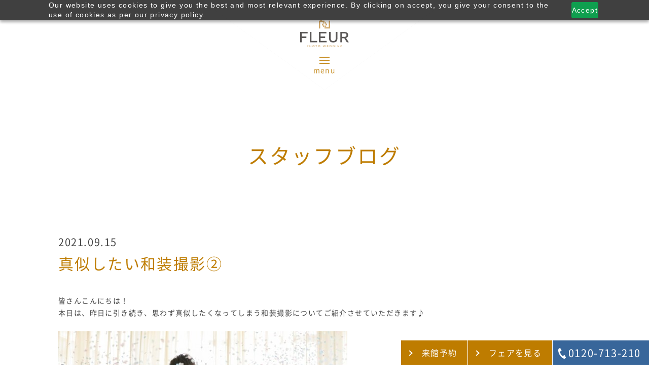

--- FILE ---
content_type: text/html; charset=UTF-8
request_url: https://www.photowedding-fleur.jp/blog/26028.html
body_size: 6781
content:
<!doctype html>
<html class="-no-js" lang="ja">
<head>
<meta charset="utf-8">

<title>  真似したい和装撮影②｜《公式》フォトウエディング フルール｜愛知県三河安城のフォトウエディングスタジオ</title>

    <meta charset="utf-8">
    <meta content="address=no, email=no, telephone=no" name="format-detection">
    <meta content="initial-scale=1, width=device-width" name="viewport">
    <meta name="application-name" content="フォトウエディング フルール"/>
    <meta name="msapplication-square70x70logo" content="mstile-70x70.png"/>
    <meta name="msapplication-square150x150logo" content="mstile-150x150.png"/>
    <meta name="msapplication-wide310x150logo" content="mstile-310x150.png"/>
    <meta name="msapplication-square310x310logo" content="mstile-310x310.png"/>
    <meta name="msapplication-TileColor" content="#ffffff"/>
    <meta name="theme-color" content="#ffffff">
<link rel='prev' title='真似したい和装撮影➀' href='https://www.photowedding-fleur.jp/blog/26019.html' />
<link rel='next' title='お友達からのプレゼント' href='https://www.photowedding-fleur.jp/blog/26043.html' />
<link rel='canonical' href='https://www.photowedding-fleur.jp/blog/26028.html' />
    <link href="/favicon.ico" rel="icon" type="image/x-icon">
    <link href="/apple-touch-icon-180x180.png" rel="apple-touch-icon">
    <link href="/faviconandroid-chrome-192x192.png" rel="icon" type="image/png" sizes="192x192">
    <link href="/assets/styles/main.css" rel="stylesheet">
    <link href="/assets/styles/print.css" media="print" rel="stylesheet">
    <link href="/assets/styles/slick.css" rel="stylesheet">
    <link href="https://fonts.googleapis.com/css?family=Bentham&display=swap" rel="stylesheet">
<link href="/assets/styles/blog.css" rel="stylesheet">
<meta content="愛知県三河安城のフォトウエディングスタジオ「フォトウエディング フルール」のスタッフブログページです。ステンドグラス輝くチャペルやプライベートガーデンでの最高のフォトウェディングをご提案いたします。スタジオ見学やドレス試着などイメージが膨らむ体験フェアも充実。Webからもご予約いただけます。" name="description">


<script charset="utf-8" src="/assets/scripts/precedence.js"></script>
<script charset="utf-8" src="/assets/scripts/analysis.js"></script>
<script charset="utf-8" src="/assets/scripts/jquery.min.js"></script>   
<body id="top" class="blog 26028">
<!-- Google Tag Manager (noscript) -->
<noscript><iframe src="https://www.googletagmanager.com/ns.html?id=GTM-M6STK4N"
height="0" width="0" style="display:none;visibility:hidden"></iframe></noscript>
<!-- End Google Tag Manager (noscript) -->
</head>



<header class="site-header">
  <nav class="header-nav">
    <div class="header-top">
      <div class="site-logo">
          <a href="/">
            <img src="/assets/images/svg/site-logo.svg" alt="PHOTO WEDDING FLEUR">
          </a>
      </div>
      <div class="header-menu-button-wrapper">
        <div class="header-menu-button-content header-menu-button-content--close">
          <p class="button header-menu-button text-center">
            <span></span>
          </p>
          <p class="text text-center menu">menu</p>
          <p class="text text-center close">close</p>
        </div>
      </div>
    </div>
    <div class="container">
      <div class="header-content">
        <nav class="header-main-nav">
          <ul class="main-nav__categories__list">
            <li class="main-nav__categories__list__item" data-category="reason">
                <div class="image main-nav__categories__list__item__image">
                  <a href="/reason/"><img src="/assets/images/common/img_header_01.jpg" alt="選ばれる理由" class="view--is-not-sp"></a>
              </div>
              <p class="main-nav__categories__list__item__heading">
                <a href="/reason/">選ばれる理由</a>
              </p>
            </li>
            <li class="main-nav__categories__list__item" data-category="fair">
              <div class="image main-nav__categories__list__item__image">
                <a href="/fair/"><img src="/assets/images/common/img_header_02.jpg" alt="フェア" class="view--is-not-sp"></a>
              </div>
              <p class="main-nav__categories__list__item__heading">
                <a href="/fair/">フェア</a>
              </p>
            </li>
            <li class="main-nav__categories__list__item" data-category="plan">
                <div class="image main-nav__categories__list__item__image">
                  <a href="/plan/"><img src="/assets/images/common/img_header_03.jpg" alt="プラン" class="view--is-not-sp"></a>
              </div>
              <p class="main-nav__categories__list__item__heading">
                <a href="/plan/">プラン</a>
              </p>
            </li>
            <li class="main-nav__categories__list__item" data-category="style">
              <div class="image main-nav__categories__list__item__image">
                <a href="/style/"><img src="/assets/images/common/img_header_04.jpg" alt="フォトスタイル" class="view--is-not-sp"></a>
              </div>
              <p class="main-nav__categories__list__item__heading">
                <a href="/style/">フォトスタイル</a>
              </p>
              <ul class="detail-list">
                <li class="detail-list__item"><a href="/style/studio/" class="icon icon--default">スタジオ</a></li>
                <li class="detail-list__item"><a href="/style/location/" class="icon icon--default">ロケーション</a></li>
                <li class="detail-list__item"><a href="/style/solo-wedding/" class="icon icon--default">ソロウェディング</a></li>
                <li class="detail-list__item"><a href="/style/family-friends/" class="icon icon--default">家族・友人とのフォト</a></li>
              </ul>
            </li>
            <li class="main-nav__categories__list__item" data-category="gallery">
              <div class="image main-nav__categories__list__item__image">
                <a href="/gallery/"><img src="/assets/images/common/img_header_10.jpg" alt="フォトギャラリー" class="view--is-not-sp"></a>
              </div>
              <p class="main-nav__categories__list__item__heading">
                <a href="/gallery/">フォトギャラリー</a>
              </p>
              <ul class="detail-list">
                <li class="detail-list__item"><a href="/gallery/gallerycate/studio_inside/" class="icon icon--default">スタジオ（館内）</a></li>
                <li class="detail-list__item"><a href="/gallery/gallerycate/studio_garden/" class="icon icon--default">スタジオ（ガーデン）</a></li>
                <li class="detail-list__item"><a href="/gallery/gallerycate/location_photo/" class="icon icon--default">ロケーションフォト</a></li>
              </ul>
            </li>
            <li class="main-nav__categories__list__item" data-category="album">
              <div class="image main-nav__categories__list__item__image">
                <a href="/album/"><img src="/assets/images/common/img_header_05.jpg" alt="アルバム・レタッチ" class="view--is-not-sp"></a>
              </div>
              <p class="main-nav__categories__list__item__heading">
                <a href="/album/">アルバム・レタッチ</a>
              </p>
            </li>
            <li class="main-nav__categories__list__item" data-category="costume">
              <div class="image main-nav__categories__list__item__image">
                <a href="/costume/"><img src="/assets/images/common/img_header_06.jpg" alt="衣裳" class="view--is-not-sp"></a>
              </div>
              <p class="main-nav__categories__list__item__heading">
                <a href="/costume/">衣裳</a>
              </p>
            </li>
            <li class="main-nav__categories__list__item" data-category="produce">
              <div class="image main-nav__categories__list__item__image">
                <a href="/produce/"><img src="/assets/images/common/img_header_07.jpg" alt="プロデュース" class="view--is-not-sp"></a>
              </div>
              <p class="main-nav__categories__list__item__heading">
                <a href="/produce/">プロデュース</a>
              </p>
            </li>
            <li class="main-nav__categories__list__item" data-category="blog">
              <div class="image main-nav__categories__list__item__image">
                <a href="/blog/"><img src="/assets/images/common/img_header_08.jpg" alt="スタッフブログ" class="view--is-not-sp"></a>
              </div>
              <p class="main-nav__categories__list__item__heading">
                <a href="/blog/">スタッフブログ</a>
              </p>
            </li>
            <li class="main-nav__categories__list__item" data-category="flow">
              <div class="image main-nav__categories__list__item__image">
                <a href="/flow/"><img src="/assets/images/common/img_header_09.jpg" alt="「お申し込み」から「写真のお渡し」まで" class="view--is-not-sp"></a>
              </div>
              <p class="main-nav__categories__list__item__heading">
                <a href="/flow/">「お申し込み」から「写真のお渡し」まで</a>
              </p>
            </li>
            <li class="main-nav__categories__list__item" data-category="others">
              <ul class="detail-list">
                <li class="detail-list__item"><a href="/access/" class="icon icon--default">アクセス</a></li>
                <li class="detail-list__item"><a href="/faq/" class="icon icon--default">よくあるご質問</a></li>
              </ul>
            </li>
          </ul>
        </nav>
      </div>
      <div class="cta header-cta">
        <div class="header-cta__content">
          <nav class="header-cta-nav">
            <ul class="header-cta__content__list">
              <li class="header-cta__content__list__item">
                <p class="text text--reserve"><a href="/inquiry/reserve.html" class="icon icon--default">来館予約</a></p>
              </li>
              <li class="header-cta__content__list__item">
                <p class="text text--pamphlet"><a href="/fair/" class="icon icon--default">フェアを見る</a></p>
              </li>
              <li class="header-cta__content__list__item">
                <p class="text text--inquiry">
                  <a href="tel:0120713210" class="icon icon--phone"><span class="view--is-desktop">0120-713-210</span><span class="view--is-desktop-lower">電話</span></a>
                </p>
              </li>
            </ul>
          </nav>
        </div>
      </div>
    </div>
  </nav>
</header>

    
<main class="site-content">
	<section>
		<div class="mood mood--news--detail-01 mood--narrow--bottom">
			<div class="no-billboard">
				<div class="blog-content">
					<div class="container">
						<h2 class="heading-2">スタッフブログ</h2>
						<div class="content">
							<p class="blog-heading-sub">2021.09.15</p>
							<h1 class="blog-heading">真似したい和装撮影②</h1>
							<p class="paragraph"><p><p>皆さんこんにちは！</p>
<p>本日は、昨日に引き続き、思わず真似したくなってしまう和装撮影についてご紹介させていただきます♪</p>
<p>&nbsp;</p>
<p><img class="alignnone size-size-m wp-image-26030" title="0042" src="https://www.photowedding-fleur.jp/cms/wp-content/uploads/00425-570x379.jpg" alt="" width="570" height="379" /></p>
<p>&nbsp;</p>
<p><a href="https://www.photowedding-fleur.jp/cms/wp-content/uploads/00415.jpg" target="_blank"><img class="alignnone size-size-m wp-image-26029" title="0041" src="https://www.photowedding-fleur.jp/cms/wp-content/uploads/00415-570x379.jpg" alt="" width="570" height="379" /></a></p>
<p>&nbsp;</p>
<p><a href="https://www.photowedding-fleur.jp/cms/wp-content/uploads/00432.jpg" target="_blank"><img class="alignnone size-size-m wp-image-26031" title="0043" src="https://www.photowedding-fleur.jp/cms/wp-content/uploads/00432-570x379.jpg" alt="" width="570" height="379" /></a></p>
<p>&nbsp;</p>
<p><a href="https://www.photowedding-fleur.jp/cms/wp-content/uploads/00453.jpg" target="_blank"><img class="alignnone size-size-m wp-image-26032" title="0045" src="https://www.photowedding-fleur.jp/cms/wp-content/uploads/00453-570x379.jpg" alt="" width="570" height="379" /></a></p>
<p>&nbsp;</p>
<p>室内での撮影は結婚式場ならではの、披露宴会場を使用して行います。</p>
<p>ご用意されたコンフェッティシャワーとクラッカーはスタッフ総出でお手伝い！</p>
<p>おふたりの素晴らしい表情を残すことができました♪</p>
<p>&nbsp;</p>
<p>和装と言えばお座りショットも欠かせません！</p>
<p>紙風船を使って遊んでいる様子や習字アイテムをふたりで持つなど</p>
<p>前撮り指示書の参考にしてくださいね！</p>
<p>&nbsp;</p>
<p>池田 栞里</p>
</p></p>
							<div class="sns">
                	    		<ul class="list sns-list">
                	    			<li class="list__item sns-list__item">
                	    			    <a href="https://www.instagram.com/photowedding_fleur/" target="_blank">
                	    			    <img src="/assets/images/svg/sns_instagram.svg" alt="instagram" width="40" height="40">
                	    			    </a>
                	    			</li>
                	    			<li class="list__item sns-list__item">
									<a href="https://twitter.com/wedding_fleur" target="_blank">
                	    			    <img src="/assets/images/svg/sns_twitter.svg" alt="twitter" width="40" height="40">
                	    			    </a>
                	    			</li>
                	    			<li class="list__item sns-list__item">
                	    			    <a href="https://www.facebook.com/PHOTOWEDDINGFLEUR/" target="_blank">
                	    			    <img src="/assets/images/svg/sns_facebook.svg" alt="facebook" width="40" height="40">
                	    			    </a>
                	    			</li>
                	    			<li class="list__item sns-list__item">
									<a href="https://www.addtoany.com/add_to/line?linkurl=https://www.photowedding-fleur.jp/&amp;linkname=愛知県三河安城のフォトウエディングスタジオ《公式》フォトウエディング フルール&amp;linknote=愛知県三河安城のフォトウエディングスタジオ「フォトウエディング フルール」では、ステンドグラス輝くチャペルやプライベートガーデンでの最高のフォトウェディングをご提案いたします。スタジオ見学やドレス試着などイメージが膨らむ体験フェアも充実。Webからもご予約いただけます。" target="_blank">
                	    			    <img src="/assets/images/svg/sns_line.svg" alt="line" width="40" height="40">
                	    			    </a>
                	    			</li>
								</ul>
							</div>
							<div class="call-link call-link--01">
								<a href="/fair/">
									<div class="child image">
									</div>
									<div class="child content">
										<span class="icon icon--arrow">フェアはこちら</span>
										<p class="paragraph">会場見学をしてイメージを膨らまそう！おすすめフェア情報をチェック</p>
									</div>
								</a>
							</div>
						</div>
						<p class="button button--default"><a href="/blog/" class="icon icon--default">スタッフブログ一覧に戻る</a></p>
					</div>
				</div>
				<div class="sort-wrapper">
					<div class="container">
						<div class="sort">
							<div class="sort-child backnumber">
								<p class="text white">バックナンバー</p>
								<select name="archive-dropdown" onChange="location.href=value" class="select month empty">
									<option vale="">選択してください</option>
											<option value='https://www.photowedding-fleur.jp/blog/date/2026/01'> 2026年1月 &nbsp;(8)</option>
	<option value='https://www.photowedding-fleur.jp/blog/date/2025/12'> 2025年12月 &nbsp;(13)</option>
	<option value='https://www.photowedding-fleur.jp/blog/date/2025/11'> 2025年11月 &nbsp;(15)</option>
	<option value='https://www.photowedding-fleur.jp/blog/date/2025/10'> 2025年10月 &nbsp;(14)</option>
	<option value='https://www.photowedding-fleur.jp/blog/date/2025/09'> 2025年9月 &nbsp;(15)</option>
	<option value='https://www.photowedding-fleur.jp/blog/date/2025/08'> 2025年8月 &nbsp;(16)</option>
	<option value='https://www.photowedding-fleur.jp/blog/date/2025/07'> 2025年7月 &nbsp;(15)</option>
	<option value='https://www.photowedding-fleur.jp/blog/date/2025/06'> 2025年6月 &nbsp;(15)</option>
	<option value='https://www.photowedding-fleur.jp/blog/date/2025/05'> 2025年5月 &nbsp;(16)</option>
	<option value='https://www.photowedding-fleur.jp/blog/date/2025/04'> 2025年4月 &nbsp;(30)</option>
	<option value='https://www.photowedding-fleur.jp/blog/date/2025/03'> 2025年3月 &nbsp;(31)</option>
	<option value='https://www.photowedding-fleur.jp/blog/date/2025/02'> 2025年2月 &nbsp;(27)</option>
	<option value='https://www.photowedding-fleur.jp/blog/date/2025/01'> 2025年1月 &nbsp;(29)</option>
	<option value='https://www.photowedding-fleur.jp/blog/date/2024/12'> 2024年12月 &nbsp;(31)</option>
	<option value='https://www.photowedding-fleur.jp/blog/date/2024/11'> 2024年11月 &nbsp;(30)</option>
	<option value='https://www.photowedding-fleur.jp/blog/date/2024/10'> 2024年10月 &nbsp;(16)</option>
	<option value='https://www.photowedding-fleur.jp/blog/date/2024/09'> 2024年9月 &nbsp;(15)</option>
	<option value='https://www.photowedding-fleur.jp/blog/date/2024/08'> 2024年8月 &nbsp;(15)</option>
	<option value='https://www.photowedding-fleur.jp/blog/date/2024/07'> 2024年7月 &nbsp;(17)</option>
	<option value='https://www.photowedding-fleur.jp/blog/date/2024/06'> 2024年6月 &nbsp;(14)</option>
	<option value='https://www.photowedding-fleur.jp/blog/date/2024/05'> 2024年5月 &nbsp;(15)</option>
	<option value='https://www.photowedding-fleur.jp/blog/date/2024/04'> 2024年4月 &nbsp;(15)</option>
	<option value='https://www.photowedding-fleur.jp/blog/date/2024/03'> 2024年3月 &nbsp;(16)</option>
	<option value='https://www.photowedding-fleur.jp/blog/date/2024/02'> 2024年2月 &nbsp;(14)</option>
	<option value='https://www.photowedding-fleur.jp/blog/date/2024/01'> 2024年1月 &nbsp;(17)</option>
	<option value='https://www.photowedding-fleur.jp/blog/date/2023/12'> 2023年12月 &nbsp;(16)</option>
	<option value='https://www.photowedding-fleur.jp/blog/date/2023/11'> 2023年11月 &nbsp;(14)</option>
	<option value='https://www.photowedding-fleur.jp/blog/date/2023/10'> 2023年10月 &nbsp;(14)</option>
	<option value='https://www.photowedding-fleur.jp/blog/date/2023/09'> 2023年9月 &nbsp;(14)</option>
	<option value='https://www.photowedding-fleur.jp/blog/date/2023/08'> 2023年8月 &nbsp;(15)</option>
	<option value='https://www.photowedding-fleur.jp/blog/date/2023/07'> 2023年7月 &nbsp;(10)</option>
	<option value='https://www.photowedding-fleur.jp/blog/date/2023/06'> 2023年6月 &nbsp;(14)</option>
	<option value='https://www.photowedding-fleur.jp/blog/date/2023/05'> 2023年5月 &nbsp;(14)</option>
	<option value='https://www.photowedding-fleur.jp/blog/date/2023/04'> 2023年4月 &nbsp;(10)</option>
	<option value='https://www.photowedding-fleur.jp/blog/date/2023/03'> 2023年3月 &nbsp;(16)</option>
	<option value='https://www.photowedding-fleur.jp/blog/date/2023/02'> 2023年2月 &nbsp;(13)</option>
	<option value='https://www.photowedding-fleur.jp/blog/date/2023/01'> 2023年1月 &nbsp;(8)</option>
	<option value='https://www.photowedding-fleur.jp/blog/date/2022/12'> 2022年12月 &nbsp;(11)</option>
	<option value='https://www.photowedding-fleur.jp/blog/date/2022/11'> 2022年11月 &nbsp;(15)</option>
	<option value='https://www.photowedding-fleur.jp/blog/date/2022/10'> 2022年10月 &nbsp;(11)</option>
	<option value='https://www.photowedding-fleur.jp/blog/date/2022/09'> 2022年9月 &nbsp;(10)</option>
	<option value='https://www.photowedding-fleur.jp/blog/date/2022/08'> 2022年8月 &nbsp;(16)</option>
	<option value='https://www.photowedding-fleur.jp/blog/date/2022/07'> 2022年7月 &nbsp;(24)</option>
	<option value='https://www.photowedding-fleur.jp/blog/date/2022/06'> 2022年6月 &nbsp;(19)</option>
	<option value='https://www.photowedding-fleur.jp/blog/date/2022/05'> 2022年5月 &nbsp;(13)</option>
	<option value='https://www.photowedding-fleur.jp/blog/date/2022/04'> 2022年4月 &nbsp;(21)</option>
	<option value='https://www.photowedding-fleur.jp/blog/date/2022/03'> 2022年3月 &nbsp;(31)</option>
	<option value='https://www.photowedding-fleur.jp/blog/date/2022/02'> 2022年2月 &nbsp;(13)</option>
	<option value='https://www.photowedding-fleur.jp/blog/date/2022/01'> 2022年1月 &nbsp;(15)</option>
	<option value='https://www.photowedding-fleur.jp/blog/date/2021/12'> 2021年12月 &nbsp;(17)</option>
	<option value='https://www.photowedding-fleur.jp/blog/date/2021/11'> 2021年11月 &nbsp;(21)</option>
	<option value='https://www.photowedding-fleur.jp/blog/date/2021/10'> 2021年10月 &nbsp;(8)</option>
	<option value='https://www.photowedding-fleur.jp/blog/date/2021/09'> 2021年9月 &nbsp;(11)</option>
	<option value='https://www.photowedding-fleur.jp/blog/date/2021/08'> 2021年8月 &nbsp;(23)</option>
	<option value='https://www.photowedding-fleur.jp/blog/date/2021/07'> 2021年7月 &nbsp;(27)</option>
	<option value='https://www.photowedding-fleur.jp/blog/date/2021/06'> 2021年6月 &nbsp;(30)</option>
	<option value='https://www.photowedding-fleur.jp/blog/date/2021/05'> 2021年5月 &nbsp;(27)</option>
	<option value='https://www.photowedding-fleur.jp/blog/date/2021/04'> 2021年4月 &nbsp;(24)</option>
	<option value='https://www.photowedding-fleur.jp/blog/date/2021/03'> 2021年3月 &nbsp;(31)</option>
	<option value='https://www.photowedding-fleur.jp/blog/date/2021/02'> 2021年2月 &nbsp;(28)</option>
	<option value='https://www.photowedding-fleur.jp/blog/date/2021/01'> 2021年1月 &nbsp;(31)</option>
	<option value='https://www.photowedding-fleur.jp/blog/date/2020/12'> 2020年12月 &nbsp;(10)</option>
								</select>
							</div>
							<div class="sort-child category">
            					<p class="text white">カテゴリ</p>
								<p class="text-link"><a href="https://www.photowedding-fleur.jp/blog/blogcate/report#content-wrapper" class="icon icon--default">お客様レポート</a><a href="https://www.photowedding-fleur.jp/blog/blogcate/fair#content-wrapper" class="icon icon--default">フェア・イベント</a><a href="https://www.photowedding-fleur.jp/blog/blogcate/plan#content-wrapper" class="icon icon--default">プラン</a><a href="https://www.photowedding-fleur.jp/blog/blogcate/costume#content-wrapper" class="icon icon--default">衣裳・アイテム</a><a href="https://www.photowedding-fleur.jp/blog/blogcate/omoi#content-wrapper" class="icon icon--default">スタッフの想い</a><a href="https://www.photowedding-fleur.jp/blog/blogcate/schott#content-wrapper" class="icon icon--default">おすすめショット</a><a href="https://www.photowedding-fleur.jp/blog/blogcate/charm#content-wrapper" class="icon icon--default">フルールの魅力</a></p>
							</div>
						</div>
					</div>
				</div>
			</div>
		</div>
	</section>
</main>

<footer class="site-footer">
  <div class="footer-overview">
    <div class="container">
      <div class="footer-overview__introduction">
        <div class="footer-overview__introduction__logo-wrapper text-center">
          <img src="/assets/images/svg/site-logo_white.svg" class="footer-overview__introduction__logo" alt="PHOTO WEDDING FLEUR" width="149" height="83">
        </div>
        <p class="paragraph text-center">愛知県三河安城のフォトウエディングスタジオ<br class="view--is-laptop-lower">「フォトウエディング フルール」</p>
        <p class="paragraph text-center paragraph__phone"><a href="tel:0120713210" class="icon icon--phone" >0120-713-210</a></p>
        <p class="paragraph text-center">《営業時間》<br class="view--is-laptop-lower">土日祝 10：00～20：00<br class="view--is-laptop-lower">/平日 12：00～19：00<br>
          《定休日》<br class="view--is-laptop-lower">火曜日・水曜日<br class="view--is-laptop-lower">定休日（祝日の場合は営業）</p>
        <p class="paragraph text-center">〒446-0058 <br class="view--is-laptop-lower">愛知県安城市三河安城南町1丁目13番地3</p>
      </div>
      <div class="footer-overview__cta">
        <div class="columns columns--three">
          <div class="columns__column">
            <div class="footer-overview__cta__card footer-overview__cta__card--reserve">
              <a href="/inquiry/reserve.html">
                <img src="/assets/images/common/img_footer_card_01.jpg" alt="来館予約">
                <p>
                  <span class="icon icon--card">来館予約</span>
                </p>
              </a>
            </div>
          </div>
          <div class="columns__column">
            <div class="footer-overview__cta__card footer-overview__cta__card--pamphlet">
              <a href="/inquiry/pamphlet.html">
                <img src="/assets/images/common/img_footer_card_02.jpg" alt="資料請求">
                <p>
                  <span class="icon icon--card">資料請求</span>
                </p>
              </a>
            </div>
          </div>
          <div class="columns__column">
            <div class="footer-overview__cta__card footer-overview__cta__card--inquiry">
              <a href="/inquiry/inquiry.html">
                <img src="/assets/images/common/img_footer_card_03.jpg" alt="お問い合わせ">
                <p>
                  <span class="icon icon--card">お問い合わせ</span>
                </p>
              </a>
            </div>
          </div>
        </div>
      </div>
    </div>
  </div>
  <div class="felicia-court white-chapel">
    <div class="columns columns--stick columns--two columns--reverse">
      <div class="columns__column">
      </div>
      <div class="columns__column">
        <div class="stick-column-content-wrapper">
          <div class="stick-column-content">
            <div class="felicia-court-link">
              <p class="logo felicia-court-link__logo text-center">
                <img src="/assets/images/home/site-logo.png" alt="felicia-court" width="160">
              </p>
              <p class="lead felicia-court-link__lead">
                フォトウェディングのスポットとしても<br class="view--is-desktop">人気のチャペルで<br>本格的な挙式＆披露宴も叶う<br>ガーデン付き貸切ゲストハウス フェリシアコート
              </p>
              <p class="button button--key text-center"><a href="https://www.feliciacourt.jp/" class="icon icon--default" target="_blank">フェリシアコートはこちら</a></p>
            </div>
          </div>
        </div>
      </div>
    </div>
    <div class="columns columns--stick columns--two">
      <div class="columns__column">
      </div>
      <div class="columns__column">
        <div class="stick-column-content-wrapper">
          <div class="stick-column-content">
            <div class="felicia-court-link">
              <p class="logo felicia-court-link__logo text-center">
                <img src="/assets/images/svg/tsumugu-house.svg" alt="tsumugu-house">
              </p>
              <p class="lead felicia-court-link__lead">
                ありがとうを近くで伝えられる<br>
                少人数専門での結婚式場<br>
                TSUMUGU HOUSE（ツムグハウス）
              </p>
              <p class="button button--key text-center"><a href="https://tsumuguhouse.jp/" class="icon icon--default" target="_blank">TSUMUGU HOUSE はこちら</a></p>
            </div>
          </div>
        </div>
      </div>
    </div>
  </div>
  <div class="sns">
    <ul class="list sns-list">
      <li class="list__item sns-list__item">
        <a href="https://www.instagram.com/photowedding_fleur/" target="_blank">
          <img src="/assets/images/svg/sns_instagram.svg" alt="instagram" width="40" height="40">
        </a>
      </li>
      <li class="list__item sns-list__item">
        <a href="https://twitter.com/wedding_fleur" target="_blank">
          <img src="/assets/images/svg/sns_twitter.svg" alt="twitter" width="40" height="40">
        </a>
      </li>
      <li class="list__item sns-list__item">
        <a href="https://www.facebook.com/PHOTOWEDDINGFLEUR/" target="_blank">
          <img src="/assets/images/svg/sns_facebook.svg" alt="facebook" width="40" height="40">
        </a>
      </li>
      <li class="list__item sns-list__item">
        <a href="http://line.me/R/msg/text/?愛知県三河安城のフォトウエディングスタジオ《公式》フォトウエディング フルール https://www.photowedding-fleur.jp/" target="_blank">
          <img src="/assets/images/svg/sns_line.svg" alt="line" width="40" height="40">
        </a>
      </li>
    </ul>
  </div>
  <nav class="footer-nav">
    <div class="container">
      <div class="footer-content">
        <div class="footer-content__about-style">
          <p class="footer-content-heading footer-content-heading__about-style">クロト各式場のご案内</p>
          <nav class="footer-style-nav">
            <ul class="list footer-content__about-style__list">
              <li class="list__item footer-content__list__item footer-content__about-style__list__item">
                <a href="https://www.feliciacourt.jp/" target="_blank" class="icon icon--default">フェリシアコート：愛知県安城市</a>
              </li>
              <li class="list__item footer-content__list__item footer-content__about-style__list__item">
                <a href="https://tsumuguhouse.jp/" target="_blank" class="icon icon--default">ツムグ ハウス：愛知県安城市</a>
              </li>
            </ul>
          </nav>
        </div>
        <div class="footer-content__about-company">
          <p class="footer-content-heading footer-content-heading__about-company">株式会社クロトのご案内</p>
          <nav class="footer-company-nav">
            <ul class="list footer-content__about-company__list">
              <li class="list__item footer-content__list__item footer-content__about-company__list__item">
                <a href="/information/" class="icon icon--default">会社概要</a>
              </li>
              <li class="list__item footer-content__list__item footer-content__about-company__list__item">
                <a href="/privacy/" class="icon icon--default">プライバシーポリシー</a>
              </li>
              <li class="list__item footer-content__list__item footer-content__about-company__list__item">
                <a href="/tou/" class="icon icon--default">サイトのご利用にあたって</a>
              </li>
            </ul>
          </nav>
        </div>
      </div>
    </div>
  </nav>
  <div class="copyright">
    <div class="container">
      <p class="paragraph paragraph--copyright">Copyright(c) CLOTHO CORPORATION. All Right Reserved.</p>
    </div>
  </div>
</footer>
<script charset="utf-8" src="/assets/scripts/jquery.min.js"></script>
<script charset="utf-8" src="/assets/scripts/main.js"></script>
<script charset="utf-8" src="/assets/scripts/slick.js"></script>
<script charset="utf-8" src="/assets/scripts/lib/jquery.matchHeight.js"></script> 
<script charset="utf-8" src="/assets/scripts/matchheight.js"></script></body>
</html>




--- FILE ---
content_type: text/css
request_url: https://www.photowedding-fleur.jp/assets/styles/blog.css
body_size: 736
content:
.blog .blog-content{padding-bottom:90px}@media screen and (max-width:767px){.blog .blog-content{padding-bottom:40px}}.blog .sort-wrapper{margin-bottom:0}.blog .content-wrapper{margin-bottom:90px}@media screen and (max-width:767px){.blog .content-wrapper{margin-bottom:70px}}.blog .content-wrapper>.content:nth-child(even){background-color:#faf4e8}.blog .content{padding-top:90px;padding-bottom:100px}@media screen and (max-width:767px){.blog .content{padding-top:70px;padding-bottom:45px}}.blog .content .blog-heading-sub{font-size:20px;letter-spacing:.08em}.blog .content .blog-heading{font-size:30px;line-height:1.4;margin-top:10px;margin-bottom:40px;letter-spacing:.08em;color:#be7c00}.blog .content .sns{-webkit-box-pack:start;-ms-flex-pack:start;justify-content:start}@media screen and (max-width:767px){.blog .content .sns{margin-top:25px;margin-bottom:50px}}.blog .content .call-link{border:1px solid #ccc;background-color:#fff}@media screen and (max-width:767px){.blog .content .call-link{border-right:none;border-bottom:none;border-left:none}}.blog .content .call-link--01 a .child.image{background:url(/assets/images/blog/bg_blog_01.jpg);background-repeat:no-repeat;background-size:cover}.blog .content .call-link--02 a .child.image{background:url(/assets/images/blog/bg_blog_02.jpg);background-repeat:no-repeat;background-size:cover}.blog .content .call-link--03 a .child.image{background:url(/assets/images/blog/bg_blog_03.jpg);background-repeat:no-repeat;background-size:cover}.blog .content .call-link a{display:-webkit-box;display:-ms-flexbox;display:flex}@media screen and (max-width:767px){.blog .content .call-link a{display:block}}.blog .content .call-link a .child.image{width:240px}@media screen and (max-width:767px){.blog .content .call-link a .child.image{width:100%}}.blog .content .call-link a .child.content{width:calc(100% - 240px);padding:25px 25px 40px}@media screen and (max-width:767px){.blog .content .call-link a .child.content{width:100%;padding-top:35px;padding-right:0;padding-left:0}}@media screen and (max-width:767px){.blog .content.content--colored .call-link{background-color:#faf4e8}}@media screen and (max-width:767px){.blog .content.content--colored .call-link .icon{background-color:#faf4e8}}.blog .sort-wrapper .sort-child.category p.text-link .icon--default:hover{color:#ccc}.blog .pager{margin-bottom:130px}@media screen and (max-width:767px){.blog .pager{margin-bottom:100px}}.blog .billboard{width:100%;background:url(/assets/images/blog/billboard.jpg);background-repeat:no-repeat;background-position:center;background-size:cover}@media screen and (max-width:1049px){.blog .billboard{background-position:85%}}@media screen and (max-width:767px){.blog .billboard{background:url(/assets/images/blog/billboard_sp.jpg);background-repeat:no-repeat;background-position:center;background-size:cover}}

--- FILE ---
content_type: text/plain
request_url: https://www.google-analytics.com/j/collect?v=1&_v=j102&a=1916579229&t=pageview&_s=1&dl=https%3A%2F%2Fwww.photowedding-fleur.jp%2Fblog%2F26028.html&ul=en-us%40posix&dt=%E7%9C%9F%E4%BC%BC%E3%81%97%E3%81%9F%E3%81%84%E5%92%8C%E8%A3%85%E6%92%AE%E5%BD%B1%E2%91%A1%EF%BD%9C%E3%80%8A%E5%85%AC%E5%BC%8F%E3%80%8B%E3%83%95%E3%82%A9%E3%83%88%E3%82%A6%E3%82%A8%E3%83%87%E3%82%A3%E3%83%B3%E3%82%B0%20%E3%83%95%E3%83%AB%E3%83%BC%E3%83%AB%EF%BD%9C%E6%84%9B%E7%9F%A5%E7%9C%8C%E4%B8%89%E6%B2%B3%E5%AE%89%E5%9F%8E%E3%81%AE%E3%83%95%E3%82%A9%E3%83%88%E3%82%A6%E3%82%A8%E3%83%87%E3%82%A3%E3%83%B3%E3%82%B0%E3%82%B9%E3%82%BF%E3%82%B8%E3%82%AA&sr=1280x720&vp=1280x720&_u=YEBAAAABAAAAAC~&jid=1784637946&gjid=1891378385&cid=1547892763.1768750895&tid=UA-35936649-12&_gid=1633166333.1768750895&_r=1&_slc=1&gtm=45He61e1n81M6STK4Nv836229596za200zd836229596&gcd=13l3l3l3l1l1&dma=0&tag_exp=103116026~103200004~104527907~104528500~104684208~104684211~105391253~115497441~115938465~115938469~116491845~116744866~117041588&z=2070692282
body_size: -452
content:
2,cG-RZ3CD8G0FE

--- FILE ---
content_type: application/x-javascript
request_url: https://www.photowedding-fleur.jp/assets/scripts/precedence.js
body_size: 2066
content:
/*! @source http://purl.eligrey.com/github/classList.js/blob/master/classList.js */
"document"in self&&("classList"in document.createElement("_")&&(!document.createElementNS||"classList"in document.createElementNS("http://www.w3.org/2000/svg","g"))?function(){"use strict";var t=document.createElement("_");if(t.classList.add("c1","c2"),!t.classList.contains("c2")){var e=function(t){var i=DOMTokenList.prototype[t];DOMTokenList.prototype[t]=function(t){var e,n=arguments.length;for(e=0;e<n;e++)t=arguments[e],i.call(this,t)}};e("add"),e("remove")}if(t.classList.toggle("c3",!1),t.classList.contains("c3")){var n=DOMTokenList.prototype.toggle;DOMTokenList.prototype.toggle=function(t,e){return 1 in arguments&&!this.contains(t)==!e?e:n.call(this,t)}}t=null}():function(t){"use strict";if("Element"in t){var e="classList",n="prototype",i=t.Element[n],s=Object,r=String[n].trim||function(){return this.replace(/^\s+|\s+$/g,"")},o=Array[n].indexOf||function(t){for(var e=0,n=this.length;e<n;e++)if(e in this&&this[e]===t)return e;return-1},c=function(t,e){this.name=t,this.code=DOMException[t],this.message=e},a=function(t,e){if(""===e)throw new c("SYNTAX_ERR","An invalid or illegal string was specified");if(/\s/.test(e))throw new c("INVALID_CHARACTER_ERR","String contains an invalid character");return o.call(t,e)},l=function(t){for(var e=r.call(t.getAttribute("class")||""),n=e?e.split(/\s+/):[],i=0,s=n.length;i<s;i++)this.push(n[i]);this._updateClassName=function(){t.setAttribute("class",this.toString())}},u=l[n]=[],f=function(){return new l(this)};if(c[n]=Error[n],u.item=function(t){return this[t]||null},u.contains=function(t){return-1!==a(this,t+="")},u.add=function(){for(var t,e=arguments,n=0,i=e.length,s=!1;t=e[n]+"",-1===a(this,t)&&(this.push(t),s=!0),++n<i;);s&&this._updateClassName()},u.remove=function(){var t,e,n=arguments,i=0,s=n.length,r=!1;do{for(t=n[i]+"",e=a(this,t);-1!==e;)this.splice(e,1),r=!0,e=a(this,t)}while(++i<s);r&&this._updateClassName()},u.toggle=function(t,e){t+="";var n=this.contains(t),i=n?!0!==e&&"remove":!1!==e&&"add";return i&&this[i](t),!0===e||!1===e?e:!n},u.toString=function(){return this.join(" ")},s.defineProperty){var h={get:f,enumerable:!0,configurable:!0};try{s.defineProperty(i,e,h)}catch(t){-2146823252===t.number&&(h.enumerable=!1,s.defineProperty(i,e,h))}}else s[n].__defineGetter__&&i.__defineGetter__(e,f)}}(self));
/*! matchMedia() polyfill - Test a CSS media type/query in JS. Authors & copyright (c) 2012: Scott Jehl, Paul Irish, Nicholas Zakas, David Knight. Dual MIT/BSD license */
window.matchMedia||(window.matchMedia=function(){"use strict";var t=window.styleMedia||window.media;if(!t){var i,n=document.createElement("style"),e=document.getElementsByTagName("script")[0];n.type="text/css",n.id="matchmediajs-test",e.parentNode.insertBefore(n,e),i="getComputedStyle"in window&&window.getComputedStyle(n,null)||n.currentStyle,t={matchMedium:function(e){var t="@media "+e+"{ #matchmediajs-test { width: 1px; } }";return n.styleSheet?n.styleSheet.cssText=t:n.textContent=t,"1px"===i.width}}}return function(e){return{matches:t.matchMedium(e||"all"),media:e||"all"}}}());
/*! matchMedia() polyfill addListener/removeListener extension. Author & copyright (c) 2012: Scott Jehl. Dual MIT/BSD license */
!function(){if(window.matchMedia&&window.matchMedia("all").addListener)return;var c=window.matchMedia,a=c("only all").matches,r=!1,n=0,d=[],o=function(e){clearTimeout(n),n=setTimeout(function(){for(var e=0,n=d.length;e<n;e++){var i=d[e].mql,t=d[e].listeners||[],a=c(i.media).matches;if(a!==i.matches){i.matches=a;for(var r=0,o=t.length;r<o;r++)t[r].call(window,i)}}},30)};window.matchMedia=function(e){var n=c(e),t=[],i=0;return n.addListener=function(e){a&&(r||(r=!0,window.addEventListener("resize",o,!0)),0===i&&(i=d.push({mql:n,listeners:t})),t.push(e))},n.removeListener=function(e){for(var n=0,i=t.length;n<i;n++)t[n]===e&&t.splice(n,1)},n}}();
var NAME_SPACE={};!function(t,o,s){"use strict";s.root=o.getElementsByTagName("html")[0],s.root.classList.remove("-no-js"),s.root.classList.add("-js"),s.desktop=t.matchMedia("(min-width:1050px)"),s.palmtop=t.matchMedia("(max-width:414px)");var a="-desktop",e="-laptop",d="-palmtop",i=function(t){s.root.classList.remove(a),s.root.classList.remove(e),s.root.classList.remove(d),s.root.classList.add(t)},m=function(){s.desktop.matches?i(a):s.palmtop.matches?i(d):i(e)};m(),s.desktop.addListener(m),s.palmtop.addListener(m)}(window,document,NAME_SPACE);

--- FILE ---
content_type: application/x-javascript
request_url: https://www.photowedding-fleur.jp/assets/scripts/analysis.js
body_size: 273
content:
!function(){"use strict";!function(e,t,n,a){e[a]=e[a]||[],e[a].push({"gtm.start":(new Date).getTime(),event:"gtm.js"});a=t.getElementsByTagName(n)[0],n=t.createElement(n);n.async=!0,n.src="https://www.googletagmanager.com/gtm.js?id=GTM-M6STK4N",a.parentNode.insertBefore(n,a)}(window,document,"script","dataLayer")}(NAME_SPACE);